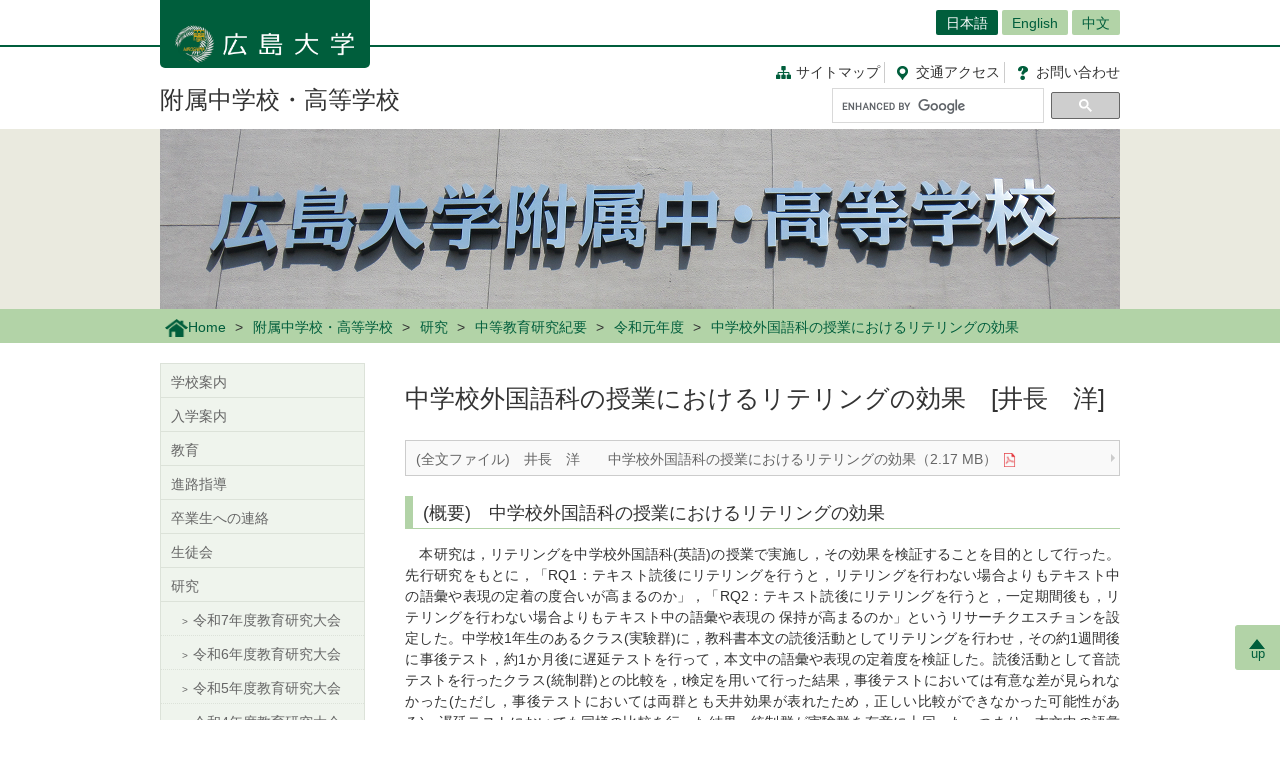

--- FILE ---
content_type: text/html; charset=UTF-8
request_url: https://www.hiroshima-u.ac.jp/fu_midori/research/bulletin/2019/2019_11
body_size: 30795
content:
<!DOCTYPE html>
<html lang="ja" dir="ltr" prefix="og: https://ogp.me/ns#">
  <head>
    <meta charset="utf-8" />
<script async src="https://www.googletagmanager.com/gtag/js?id=UA-20813879-1"></script>
<script>window.dataLayer = window.dataLayer || [];function gtag(){dataLayer.push(arguments)};gtag("js", new Date());gtag("set", "developer_id.dMDhkMT", true);gtag("config", "UA-20813879-1", {"groups":"default","anonymize_ip":true,"page_placeholder":"PLACEHOLDER_page_path","allow_ad_personalization_signals":false});</script>
<link rel="canonical" href="https://www.hiroshima-u.ac.jp/fu_midori/research/bulletin/2019/2019_11" />
<link rel="shortlink" href="https://www.hiroshima-u.ac.jp/node/56963" />
<meta property="og:site_name" content="附属中学校・高等学校 | 広島大学" />
<meta property="og:type" content="website" />
<meta property="og:title" content="中学校外国語科の授業におけるリテリングの効果 [井長 洋]" />
<meta property="og:image" content="https://www.hiroshima-u.ac.jp/themes/custom/hu_theme/images/common/og_image.jpg" />
<meta name="twitter:card" content="summary_large_image" />
<meta name="twitter:title" content="中学校外国語科の授業におけるリテリングの効果 [井長 洋]" />
<meta name="twitter:image" content="https://www.hiroshima-u.ac.jp/themes/custom/hu_theme/images/common/og_image.jpg" />
<meta name="MobileOptimized" content="width" />
<meta name="HandheldFriendly" content="true" />
<meta name="viewport" content="width=device-width, initial-scale=1.0" />
<link rel="icon" href="/themes/custom/hu_theme/favicon.ico" type="image/vnd.microsoft.icon" />
<script src="https://huow-prod-907751281348-01.s3.ap-northeast-1.amazonaws.com/www/s3fs-public/google_tag/gtm_wjc4249/google_tag.script.js?VersionId=Sen9KLcwnd8RrBShTU7p83g3L2UCLPEe?t8ha3z" defer></script>

    <title>中学校外国語科の授業におけるリテリングの効果 [井長 洋] | 広島大学</title>
    <link rel="icon" href="/themes/custom/hu_theme/images/common/favicon-16.png" sizes="16x16" type="image/png">
    <link rel="icon" href="/themes/custom/hu_theme/images/common/favicon-32.png" sizes="32x32" type="image/png">
    <link rel="icon" href="/themes/custom/hu_theme/images/common/favicon-48.png" sizes="48x48" type="image/png">
    <link rel="icon" href="/themes/custom/hu_theme/images/common/favicon-62.png" sizes="62x62" type="image/png">
    <link rel="apple-touch-icon" href="/themes/custom/hu_theme/images/common/apple-touch-icon.png">
    <script type="text/javascript">
      if ((navigator.userAgent.indexOf('iPhone') > 0) || navigator.userAgent.indexOf('Android') > 0 && navigator.userAgent.indexOf('Mobile') > 0) {
        document.write('<meta name="viewport" content="width=device-width, initial-scale=1" />');
      }
    </script>
    <link rel="stylesheet" media="all" href="/sites/default/files/css/css_XR50rds4v6h8WMm0s6C2smCcxl81LNc-GF5XXtLgYMg.css?delta=0&amp;language=ja&amp;theme=hu_theme&amp;include=eJxFjlsKQyEMRDcUrtANSdSgYnyQGKhdfaEP7t_MGThMZFQ9LqASxG_upIqZFOIUcmNKR64vAnpurqO5JLaQr1-FYn4X6uSCtTObeW8jef-4h8wzIMNCwSy4iv4VN7lsLAtctVACPbqpfz69AV4zPhM" />
<link rel="stylesheet" media="all" href="/sites/default/files/css/css_7LgVZT9zfbBIglZYpuga8Rc069U798egvXNiE1ljtHU.css?delta=1&amp;language=ja&amp;theme=hu_theme&amp;include=eJxFjlsKQyEMRDcUrtANSdSgYnyQGKhdfaEP7t_MGThMZFQ9LqASxG_upIqZFOIUcmNKR64vAnpurqO5JLaQr1-FYn4X6uSCtTObeW8jef-4h8wzIMNCwSy4iv4VN7lsLAtctVACPbqpfz69AV4zPhM" />
<link rel="stylesheet" media="print" href="/sites/default/files/css/css_Mxv4qZEl6CTw4GrLEMZnxnriUhQWRb1CMlv4OAG166w.css?delta=2&amp;language=ja&amp;theme=hu_theme&amp;include=eJxFjlsKQyEMRDcUrtANSdSgYnyQGKhdfaEP7t_MGThMZFQ9LqASxG_upIqZFOIUcmNKR64vAnpurqO5JLaQr1-FYn4X6uSCtTObeW8jef-4h8wzIMNCwSy4iv4VN7lsLAtctVACPbqpfz69AV4zPhM" />
<link rel="stylesheet" media="all" href="/sites/default/files/css/css_fHPLWVrRhqPD6wpFQJti-knzxb9e8rIGKvFT-afLbgQ.css?delta=3&amp;language=ja&amp;theme=hu_theme&amp;include=eJxFjlsKQyEMRDcUrtANSdSgYnyQGKhdfaEP7t_MGThMZFQ9LqASxG_upIqZFOIUcmNKR64vAnpurqO5JLaQr1-FYn4X6uSCtTObeW8jef-4h8wzIMNCwSy4iv4VN7lsLAtctVACPbqpfz69AV4zPhM" />

    
    <!-- HTML5 Shim and Respond.js IE8 support of HTML5 elements and media queries -->
    <!-- WARNING: Respond.js doesn't work if you view the page via file:// -->
    <!--[if lt IE 9]>
    <script src="/themes/custom/hu_theme/js/respond-1.4.2.min.js"></script>
    <![endif]-->
  </head>
  <body class="path-node page-node-type-page">
        <a href="#main-content" class="visually-hidden focusable skip-link">
      メインコンテンツに移動
    </a>
    <noscript><iframe src="https://www.googletagmanager.com/ns.html?id=GTM-WJC4249" height="0" width="0" style="display:none;visibility:hidden"></iframe></noscript>
      <div class="dialog-off-canvas-main-canvas" data-off-canvas-main-canvas>
    <div id="wrapper">
  <div class="block block-hu-layout-parts block-hu-header-language-switcher-block">
  
    
      <div id="ranguageArea">
  <div class="container">
    <div class="ranguageOuter" id="pclanguage">
      <ul><li class="selected"><a href="https://www.hiroshima-u.ac.jp/">日本語</a></li>
<li><a href="https://www.hiroshima-u.ac.jp/en">English</a></li>
<li><a href="https://www.hiroshima-u.ac.jp/cn">中文</a></li>
</ul>

      <span id="languageClose">閉じる</span>
    </div>
                <a href="#" id="languageBtn"><span id="spLanguage">Language</span><span class="select">日本語</span></a>
      </div>
</div>

  </div>

  <div id="header">
    <div class="container">
      <div class="row">
        <div id="logo">
          <a href="/"><h1><img src="https://www.hiroshima-u.ac.jp/themes/custom/hu_theme/images/common/h1_title_simple_white.png" alt="広島大学"/></h1></a>
        </div>
        <div id="navigator">
          <div class="block block-hu-layout-parts block-hu-dynamic-proxy-block">
  
    
                                <ul class="naviLink">
                <li><a href="/fu_midori/sitemap" class="sitemap">サイトマップ </a></li>
        <li><a href="https://www.hiroshima-u.ac.jp/access" class="access"><span class="short">交通</span>アクセス</a></li>
    <li><a href="https://www.hiroshima-u.ac.jp/inquiry" class="contact">お問<span class="short">い</span>合<span class="short">わ</span>せ</a></li>
</ul>

                  
  </div>

          <div class="search">
                          <div id="pcSearch">
                <div class="block block-hu-layout-parts block-hu-dynamic-proxy-block">
  
    
                                <script>
  (function() {
    var cx = '002847700718864431749:pqde40yh55k';
    var gcse = document.createElement('script');
    gcse.type = 'text/javascript';
    gcse.async = true;
    gcse.src = 'https://cse.google.com/cse.js?cx=' + cx;
    var s = document.getElementsByTagName('script')[0];
    s.parentNode.insertBefore(gcse, s);
  })();
</script>
<gcse:searchbox-only></gcse:searchbox-only>
                  
  </div>

                <span id="serchClose">閉じる</span>
              </div>
                        <div class="spmenuBtn">
                              <input id="serchBtn" class="sp_serchBtn" type="image" src="https://www.hiroshima-u.ac.jp/themes/custom/hu_theme/images/common/search_box_icon.png" alt="hu__search">
                                            <a id="right-menu" href="#sidr-right"><span class="oi" data-glyph="menu"></span><span id="menu">MENU</span></a>
                          </div>
          </div>
        </div>
        <div id="facultiesName"><a href="/fu_midori">附属中学校・高等学校</a></div>
      </div>
    </div>
  </div>
  <div class="block block-hu-layout-parts block-hu-sp-menu-block">
  
    
        <div id="sidr-right">
    <div class="spHomeBtn spOnlyMenu">
      <div><a href="/fu_midori">ホームに戻る</a><span id="headcloseBtn"><a href="#" onclick="jQuery.sidr('close', 'sidr-right');">閉じる</a></span></div>
    </div>
              <div id="localMenu">
        <ul class="nav">
                      <li><a href="/fu_midori/about">学校案内</a></li>
                      <li><a href="/fu_midori/enrollment">入学案内</a></li>
                      <li><a href="/fu_midori/education">教育</a></li>
                      <li><a href="/fu_midori/guidance">進路指導</a></li>
                      <li><a href="/fu_midori/certificate">卒業生への連絡</a></li>
                      <li><a href="/fu_midori/student">生徒会</a></li>
                      <li><a href="/fu_midori/research">研究</a></li>
                      <li><a href="/fu_midori/practice">授業実践事例</a></li>
                      <li><a href="/fu_midori/superscience5">スーパーサイエンスハイスクール(先導的改革型第I期:令和5～7年度)</a></li>
                      <li><a href="/fu_midori/superscience4">スーパーサイエンスハイスクール(第４期:平成30～令和4年度)</a></li>
                      <li><a href="/fu_midori/results">研究開発の成果と課題(研究開発実施報告書)(平成15～令和6年度)</a></li>
                      <li><a href="/fu_midori/unesco">ユネスコスクール</a></li>
                      <li><a href="/fu_midori/event">行事・広報</a></li>
                      <li><a href="/fu_midori/notice">保護者の方へお知らせ</a></li>
                      <li><a href="/fu_midori/acacia">アカシア会</a></li>
                      <li><a href="/fu_midori/access">アクセス</a></li>
                      <li><a href="/fu_midori/inquiry">お問い合わせ</a></li>
                  </ul>
      </div>
        <div class="closeBtn spOnlyMenu"><a href="#" onclick="jQuery.sidr('close', 'sidr-right');">閉じる</a></div>
  </div>

  </div>

  <div id="mainImage" class="site2">
    <div class="container">
      <div class="block block-hu-layout-parts block-hu-site-image-2-block">
  
    
      <div class="topHead">
  <h2>
            <img src="/system/files/47288/fu_midori_top2.png" alt="" />


      </h2>
</div>

  </div>

    </div>
    <div class="block block-hu-layout-parts block-hu-breadcrumbs-block">
  
    
      <div class="breadPath">
  <div class="container">
    <ul>
                        <li class="home"><a href="https://www.hiroshima-u.ac.jp/"><img src="https://www.hiroshima-u.ac.jp/themes/custom/hu_theme/images/common/breadPath_home.png" alt="ホーム">Home</a></li>
                                <li><a href="https://www.hiroshima-u.ac.jp/fu_midori">附属中学校・高等学校</a></li>
                                <li><a href="/fu_midori/research">研究</a></li>
                                <li><a href="/fu_midori/research/bulletin">中等教育研究紀要</a></li>
                                <li><a href="/fu_midori/research/bulletin/2019">令和元年度</a></li>
                                        <li><span>中学校外国語科の授業におけるリテリングの効果</span></li>
                  </ul>
  </div>
</div>

  </div>

  </div>
  <div class="container">
    <div id="contents-main">
      <div class="row">
        <div id="centerColumn">
          <div data-drupal-messages-fallback class="hidden"></div>
<div class="block block-hu-layout-parts block-hu-local-actions-block">
  
    
      
  </div>
<div class="block block-hu-layout-parts block-hu-title-block">
  
    
      <div class="huUserContents">
  <h1>中学校外国語科の授業におけるリテリングの効果　[井長　洋]</h1>
</div>

  </div>
<div class="block block-hu-layout-parts block-hu-main-content-block">
  
    
      <div id="node-56963" class="clearfix huUserContents">
  <ul class="linksList nonStandardStyleList">                                                                          <li><a target="_blank" href="/system/files/138463/bulletin2019-11.pdf" class="linkIcon_pdf">(全文ファイル)　井長　洋　　中学校外国語科の授業におけるリテリングの効果（2.17 MB）</a></li>
          
    </ul>                                    <h3>(概要)　中学校外国語科の授業におけるリテリングの効果</h3>
                                    <div class="contentText"><p>　本研究は，リテリングを中学校外国語科(英語)の授業で実施し，その効果を検証することを目的として行った。先行研究をもとに，「RQ1：テキスト読後にリテリングを行うと，リテリングを行わない場合よりもテキスト中の語彙や表現の定着の度合いが高まるのか」，「RQ2：テキスト読後にリテリングを行うと，一定期間後も，リテリングを行わない場合よりもテキスト中の語彙や表現の 保持が高まるのか」というリサーチクエスチョンを設定した。中学校1年生のあるクラス(実験群)に，教科書本文の読後活動としてリテリングを行わせ，その約1週間後に事後テスト，約1か月後に遅延テストを行って，本文中の語彙や表現の定着度を検証した。読後活動として音読テストを行ったクラス(統制群)との比較を，t検定を用いて行った結果，事後テストにおいては有意な差が見られなかった(ただし，事後テストにおいては両群とも天井効果が表れたため，正しい比較ができなかった可能性がある)。遅延テストにおいても同様の比較を行った結果，統制群が実験群を有意に上回った。つまり，本文中の語彙や表現の記憶の保持においては，リテリングよりも音読テストの方が効果があることが示唆された。これは，リテリングにおいては，生徒の注意がテキストの意味内容や言語機能により向けられるため，言語形式への注意が妨げられたためであると考えらえる。リテリングにおいて言語形式にも注意を向けさせるためには，音読等で十分なインプットを確保した上で，ターゲットとなる語彙や表現を指定するなどの明示的な指導が必要であると考えられる。</p>
</div>
        
                                        <h3>(abstract)　　The Effects of Story Retelling on Japanese High School Students’ English Language Learning</h3>
                                    <div class="contentText"><p>　This study aims to investigate the effects of a text-reproduction task called Story Retelling (SR) on Japanese high school students’ English language learning. On the basis of previous studies, two research questions are set: Does SR help students to learn the words and expressions in the text they have read and does it help students to retain the words and expressions they have learned after a certain period of time? Eighty-five Japanese junior high school students learning English (aged 12–13) participated (42 were the control group and 43 the experimental group). The experimental group was provided with opportunities for SR after reading a text, while the control group engaged in reading aloud tests. Two post-tests (one-week delayed and one-month delayed) were conducted, and the scores were compared by t-test. The results showed that there was no significant difference in the one-week delayed test (there was some possibility of a ceiling effect) but that the control group significantly exceeded the experimental group in the one-month delayed test. This implies that SR leads students to focus more on the meanings and functions of language in the text and to pay less attention to the forms. Considering this implication, it is suggested that students be more exposed to the text before SR and receive explicit instructions about the target words or phrases in the text.</p>
</div>
        
    
</div>

  </div>

        </div>
        <div id="leftColumn">
          <div class="block block-hu-layout-parts block-hu-sidebar-block">
  
    
      
<div class="sidebarSiteLocalMenu">
            <ul class="sideLinks">
                      <li>
        <a href="/fu_midori/about" data-drupal-link-system-path="node/26701">学校案内</a>
              </li>
                      <li>
        <a href="/fu_midori/enrollment" data-drupal-link-system-path="node/26947">入学案内</a>
              </li>
                      <li>
        <a href="/fu_midori/education" data-drupal-link-system-path="node/26735">教育</a>
              </li>
                      <li>
        <a href="/fu_midori/guidance" data-drupal-link-system-path="node/26400">進路指導</a>
              </li>
                      <li>
        <a href="/fu_midori/certificate" data-drupal-link-system-path="node/26882">卒業生への連絡</a>
              </li>
                      <li>
        <a href="/fu_midori/student" data-drupal-link-system-path="node/26594">生徒会</a>
              </li>
                      <li class="dropdownMenu selected">
        <a href="/fu_midori/research" class="openMenu" data-drupal-link-system-path="node/26935">研究</a>
                          <ul class="sideLinks">
                      <li>
        <a href="/fu_midori/research/conference/2025" data-drupal-link-system-path="node/93104">令和7年度教育研究大会</a>
              </li>
                      <li>
        <a href="/fu_midori/research/conference/2024" data-drupal-link-system-path="node/85849">令和6年度教育研究大会</a>
              </li>
                      <li>
        <a href="/fu_midori/research/conference/2023" data-drupal-link-system-path="node/79378">令和5年度教育研究大会</a>
              </li>
                      <li>
        <a href="/fu_midori/research/conference/2022" data-drupal-link-system-path="node/66701">令和4年度教育研究大会</a>
              </li>
                      <li>
        <a href="/fu_midori/research/2021" data-drupal-link-system-path="node/72718">令和3年度教育研究大会</a>
              </li>
                      <li>
        <a href="/fu_midori/research/2020" data-drupal-link-system-path="node/26941">令和2年度教育研究大会</a>
              </li>
                      <li>
        <a href="/fu_midori/research/2019" data-drupal-link-system-path="node/53484">令和元年度教育研究大会</a>
              </li>
                      <li>
        <a href="/fu_midori/research/2018" data-drupal-link-system-path="node/47201">平成30年度教育研究大会</a>
              </li>
                      <li>
        <a href="/fu_midori/research/2017" data-drupal-link-system-path="node/41367">平成29年度教育研究大会</a>
              </li>
                      <li>
        <a href="/fu_midori/research/2016" data-drupal-link-system-path="node/26558">平成28年度教育研究大会</a>
              </li>
                      <li>
        <a href="/fu_midori/research/jirei" data-drupal-link-system-path="node/44798">授業実践事例(2017年度)</a>
              </li>
                      <li>
        <a href="/fu_midori/research/teachingplan2018" data-drupal-link-system-path="node/53251">授業実践事例（2018年度教育研究大会）</a>
              </li>
                      <li>
        <a href="/fu_midori/research/teachingplan2018i" data-drupal-link-system-path="node/81489">授業実践事例（2018年度校内研究授業）</a>
              </li>
                      <li>
        <a href="/fu_midori/research/teachingplan2019" data-drupal-link-system-path="node/58799">授業実践事例（2019年度教育研究大会）</a>
              </li>
                      <li>
        <a href="/fu_midori/research/teachingplan2019i" data-drupal-link-system-path="node/58861">授業実践事例（2019年度校内研究授業）</a>
              </li>
                      <li>
        <a href="/fu_midori/research/teachingplan2020" data-drupal-link-system-path="node/64580">授業実践事例（2020年度教育研究大会）</a>
              </li>
                      <li>
        <a href="/fu_midori/research/teachingplan2020i" data-drupal-link-system-path="node/64581">授業実践事例（2020年度校内研究授業）</a>
              </li>
                      <li>
        <a href="/fu_midori/research/teachingplan2021a" data-drupal-link-system-path="node/70685">授業実践事例（2021年度教育研究大会）</a>
              </li>
                      <li>
        <a href="/fu_midori/research/teachingplan2021i" data-drupal-link-system-path="node/70711">授業実践事例（2021年度校内研究授業）</a>
              </li>
                      <li>
        <a href="/fu_midori/research/teachingplan2022a" data-drupal-link-system-path="node/92093">授業実践事例（2022年度教育研究大会）</a>
              </li>
                      <li>
        <a href="/fu_midori/research/teachingplan2022b" data-drupal-link-system-path="node/92100">授業実践事例（2022年度校内研究授業）</a>
              </li>
                      <li>
        <a href="/fu_midori/research/teachingplan2023a" data-drupal-link-system-path="node/92101">授業実践事例（2023年度教育研究大会）</a>
              </li>
                      <li>
        <a href="/fu_midori/research/teachingplan2023b" data-drupal-link-system-path="node/92102">授業実践事例（2023年度校内研究授業）</a>
              </li>
                      <li>
        <a href="/fu_midori/research/teachingplan2024a" data-drupal-link-system-path="node/92103">授業実践事例（2024年度教育研究大会）</a>
              </li>
                      <li>
        <a href="/fu_midori/research/teachingplan2024b" data-drupal-link-system-path="node/92104">授業実践事例（2024年度校内研究授業）</a>
              </li>
                      <li class="lowDropdownMenu selected">
        <a href="/fu_midori/research/bulletin" class="openMenu" data-drupal-link-system-path="node/26911">中等教育研究紀要</a>
                          <ul class="sideLinks">
                      <li>
        <a href="/fu_midori/research/bulletin/2021" data-drupal-link-system-path="node/70343">令和3年度</a>
              </li>
                      <li>
        <a href="/fu_midori/research/bulletin/2020" data-drupal-link-system-path="node/64565">令和2年度</a>
              </li>
                      <li class="selected">
        <a href="/fu_midori/research/bulletin/2019" data-drupal-link-system-path="node/56943">令和元年度</a>
              </li>
                      <li>
        <a href="/fu_midori/research/bulletin/2018" data-drupal-link-system-path="node/50322">平成30年度</a>
              </li>
                      <li>
        <a href="/fu_midori/research/bulletin/2017" data-drupal-link-system-path="node/44796">平成29年度</a>
              </li>
                      <li>
        <a href="/fu_midori/research/bulletin/2016" data-drupal-link-system-path="node/39057">平成28年度</a>
              </li>
                      <li>
        <a href="/fu_midori/research/bulletin/2015" data-drupal-link-system-path="node/26878">平成27年度</a>
              </li>
                      <li>
        <a href="/fu_midori/research/bulletin/2014" data-drupal-link-system-path="node/26808">平成26年度</a>
              </li>
                      <li>
        <a href="/fu_midori/research/bulletin/2013" data-drupal-link-system-path="node/26902">平成25年度</a>
              </li>
        </ul>
  
              </li>
                      <li>
        <a href="/fu_midori/research/annual" data-drupal-link-system-path="node/26793">中等教育研究開発室年報</a>
              </li>
                      <li>
        <a href="/fu_midori/research/cooperative" data-drupal-link-system-path="node/26627">学部・附属学校共同研究</a>
              </li>
        </ul>
  
              </li>
                      <li>
        <a href="/fu_midori/practice" data-drupal-link-system-path="node/58918">授業実践事例</a>
              </li>
                      <li>
        <a href="/fu_midori/superscience5" data-drupal-link-system-path="node/77671">スーパーサイエンスハイスクール(先導的改革型第I期:令和5～7年度)</a>
              </li>
                      <li>
        <a href="/fu_midori/superscience4" data-drupal-link-system-path="node/70568">スーパーサイエンスハイスクール(第４期:平成30～令和4年度)</a>
              </li>
                      <li>
        <a href="/fu_midori/results" data-drupal-link-system-path="node/26541">研究開発の成果と課題(研究開発実施報告書)(平成15～令和6年度)</a>
              </li>
                      <li>
        <a href="/fu_midori/unesco" data-drupal-link-system-path="node/26851">ユネスコスクール</a>
              </li>
                      <li>
        <a href="/fu_midori/event" data-drupal-link-system-path="node/26846">行事・広報</a>
              </li>
                      <li>
        <a href="/fu_midori/notice" data-drupal-link-system-path="node/26483">保護者の方へお知らせ</a>
              </li>
                      <li>
        <a href="/fu_midori/acacia" title="同窓会アカシア会" data-drupal-link-system-path="node/45796">アカシア会</a>
              </li>
                      <li>
        <a href="/fu_midori/access" data-drupal-link-system-path="node/26949">アクセス</a>
              </li>
                      <li>
        <a href="/fu_midori/inquiry" data-drupal-link-system-path="node/26751">お問い合わせ</a>
              </li>
        </ul>
  
</div>

      <div class="sidebarBox1 wideDisplayOnly">
                          <div class="sidebarBox1Content sidebarBox1Banner">
    <a href="https://www.hiroshima-u.ac.jp/fu_midori/superscience5">
                          <img src="/system/files/255649/SSH_logo4c.jpg" alt="" />


        
    </a>
  </div>

  
      
  </div>


  </div>

        </div>
      </div>
    </div>
    <p id="page-top"><a href="#wrapper"><br>up</a></p>
  </div>
  <div id="site2NameArea">
    <div class="container">
      <div class="block block-hu-layout-parts block-hu-footer-block">
  
    
            <div class="footerText huUserContents ">
                      <div class="row">
<div class="col-sm-12s">
<div class="footerSiteName">附属中・高等学校</div>
<p>〒734-0005　広島市南区翠一丁目1番1号<br>TEL:082-251-0192/FAX:082-252-0725</p>
<p>※電話の際は、お電話番号の非通知設定を解除したうえでお問い合わせください。</p>
<ul class="naviLink">
<li><a class="sitemap" href="https://www.hiroshima-u.ac.jp/fu_midori/sitemap">サイトマップ</a></li>
<li><a class="access" href="https://www.hiroshima-u.ac.jp/fu_midori/access"><span class="short">交通</span>アクセス</a></li>
<li><a class="contact" href="https://www.hiroshima-u.ac.jp/inquiry">お問<span class="short">い</span>合<span class="short">わ</span>せ</a></li>
</ul>
</div>
</div>

        
  </div>


  </div>

    </div>
  </div>
  <div class="block block-hu-layout-parts block-hu-dynamic-proxy-block">
  
    
                                <div id="footer">
    <div class="container">
        <div class="footer">
            <div class="col-sm-5" id="column-info">
                <div class="footer_logo"><a href="https://www.hiroshima-u.ac.jp/"><img src="https://www.hiroshima-u.ac.jp/themes/custom/hu_theme/images/common/footer_logo.png" alt="広島大学"/></a></div>
            </div>
        </div>
    </div>
</div>
<div id="copyright">
    <div class="row">
        <div class="col-sm-8 footerCopyrightLinks"><a href="https://www.hiroshima-u.ac.jp/koho_press/policy/sitepolicy">サイトポリシー</a><a href="https://www.hiroshima-u.ac.jp/koho_press/policy/privacy">プライバシーポリシー</a></div>
        <div class="col-sm-4">
            <p>Copyright &copy; 2003- 広島大学</p>
        </div>
    </div>
</div>

                  
  </div>

</div>

  </div>

    
    <script type="application/json" data-drupal-selector="drupal-settings-json">{"path":{"baseUrl":"\/","pathPrefix":"","currentPath":"node\/56963","currentPathIsAdmin":false,"isFront":false,"currentLanguage":"ja"},"pluralDelimiter":"\u0003","suppressDeprecationErrors":true,"google_analytics":{"account":"UA-20813879-1","trackOutbound":true,"trackMailto":true,"trackTel":true,"trackDownload":true,"trackDownloadExtensions":"7z|aac|arc|arj|asf|asx|avi|bin|csv|doc(x|m)?|dot(x|m)?|exe|flv|gif|gz|gzip|hqx|jar|jpe?g|js|mp(2|3|4|e?g)|mov(ie)?|msi|msp|pdf|phps|png|ppt(x|m)?|pot(x|m)?|pps(x|m)?|ppam|sld(x|m)?|thmx|qtm?|ra(m|r)?|sea|sit|tar|tgz|torrent|txt|wav|wma|wmv|wpd|xls(x|m|b)?|xlt(x|m)|xlam|xml|z|zip","trackDomainMode":1},"data":{"extlink":{"extTarget":true,"extTargetAppendNewWindowLabel":"(opens in a new window)","extTargetNoOverride":false,"extNofollow":false,"extNoreferrer":true,"extFollowNoOverride":false,"extClass":"0","extLabel":"(link is external)","extImgClass":false,"extSubdomains":false,"extExclude":"","extInclude":"","extCssExclude":"#container-btn, .exclusion-from-extlink","extCssInclude":"","extCssExplicit":"","extAlert":false,"extAlertText":"This link will take you to an external web site. We are not responsible for their content.","extHideIcons":false,"mailtoClass":"0","telClass":"0","mailtoLabel":"(link sends email)","telLabel":"(link is a phone number)","extUseFontAwesome":false,"extIconPlacement":"before","extFaLinkClasses":"fa fa-external-link","extFaMailtoClasses":"fa fa-envelope-o","extAdditionalLinkClasses":"","extAdditionalMailtoClasses":"","extAdditionalTelClasses":"","extFaTelClasses":"fa fa-phone","whitelistedDomains":[],"extExcludeNoreferrer":""}},"user":{"uid":0,"permissionsHash":"ecc9d1ab20d3dda35c5895d7270302e2af8139c13f35b5f2d7b8771007b7d0e2"}}</script>
<script src="/core/assets/vendor/jquery/jquery.min.js?v=3.7.1"></script>
<script src="https://huow-prod-907751281348-01.s3.ap-northeast-1.amazonaws.com/www/s3fs-public/languages/ja_-uy6CoEqRIYeoSUp7ZphSn4UKl4I4LBJHEn9taAfQhY.js?VersionId=tDESzd8bQ_v9Yh2GC3KdESX7.agJkdRc?t8ha3z"></script>
<script src="/core/misc/drupalSettingsLoader.js?v=10.5.6"></script>
<script src="/core/misc/drupal.js?v=10.5.6"></script>
<script src="/core/misc/drupal.init.js?v=10.5.6"></script>
<script src="/modules/contrib/extlink/js/extlink.js?v=10.5.6"></script>
<script src="/modules/contrib/google_analytics/js/google_analytics.js?v=10.5.6"></script>
<script src="/themes/custom/hu_theme/js/jquery.sidr.min.js?v=1.x"></script>
<script src="/themes/custom/hu_theme/js/slick/slick.min.js?v=1.x"></script>
<script src="/themes/custom/hu_theme/js/jquery.smoothScroll.js?v=1.x"></script>
<script src="/themes/custom/hu_theme/js/jquery.rwdImageMaps.min.js?v=1.x"></script>
<script src="/themes/custom/hu_theme/js/common.js?v=1.x"></script>

  </body>
</html>
